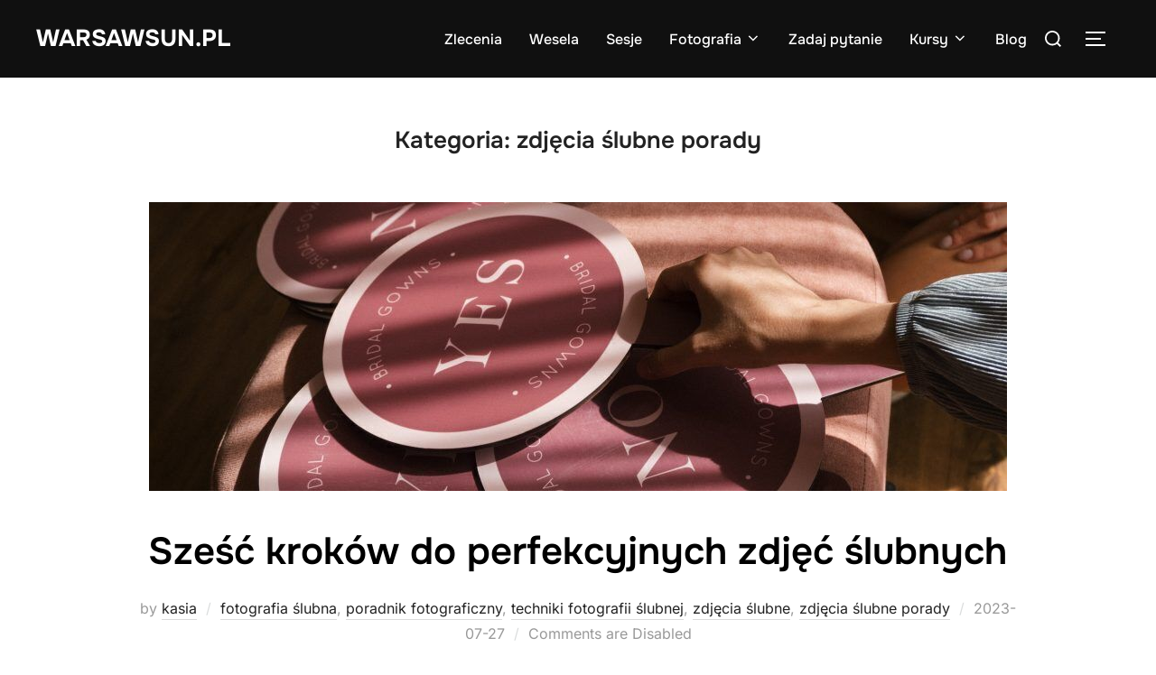

--- FILE ---
content_type: text/html; charset=UTF-8
request_url: https://warsawsun.pl/category/zdjecia-slubne-porady/
body_size: 14195
content:
<!DOCTYPE html>
<html lang="pl-PL" class="no-js">
<head>
	<meta charset="UTF-8" />
	<meta name="viewport" content="width=device-width, initial-scale=1" />
	<script>(function(html){html.className = html.className.replace(/\bno-js\b/,'js')})(document.documentElement);</script>
<meta name='robots' content='index, follow, max-image-preview:large, max-snippet:-1, max-video-preview:-1' />
	<style>img:is([sizes="auto" i], [sizes^="auto," i]) { contain-intrinsic-size: 3000px 1500px }</style>
	
	<!-- This site is optimized with the Yoast SEO plugin v26.2 - https://yoast.com/wordpress/plugins/seo/ -->
	<title>Archiwa zdjęcia ślubne porady - Warsawsun.pl</title>
	<link rel="canonical" href="https://warsawsun.pl/category/zdjecia-slubne-porady/" />
	<meta property="og:locale" content="pl_PL" />
	<meta property="og:type" content="article" />
	<meta property="og:title" content="Archiwa zdjęcia ślubne porady - Warsawsun.pl" />
	<meta property="og:url" content="https://warsawsun.pl/category/zdjecia-slubne-porady/" />
	<meta property="og:site_name" content="Warsawsun.pl" />
	<meta name="twitter:card" content="summary_large_image" />
	<script type="application/ld+json" class="yoast-schema-graph">{"@context":"https://schema.org","@graph":[{"@type":"CollectionPage","@id":"https://warsawsun.pl/category/zdjecia-slubne-porady/","url":"https://warsawsun.pl/category/zdjecia-slubne-porady/","name":"Archiwa zdjęcia ślubne porady - Warsawsun.pl","isPartOf":{"@id":"https://warsawsun.pl/#website"},"primaryImageOfPage":{"@id":"https://warsawsun.pl/category/zdjecia-slubne-porady/#primaryimage"},"image":{"@id":"https://warsawsun.pl/category/zdjecia-slubne-porady/#primaryimage"},"thumbnailUrl":"https://warsawsun.pl/wp-content/uploads/sites/438/2023/07/pexels-photo-8459422-scaled.jpeg","breadcrumb":{"@id":"https://warsawsun.pl/category/zdjecia-slubne-porady/#breadcrumb"},"inLanguage":"pl-PL"},{"@type":"ImageObject","inLanguage":"pl-PL","@id":"https://warsawsun.pl/category/zdjecia-slubne-porady/#primaryimage","url":"https://warsawsun.pl/wp-content/uploads/sites/438/2023/07/pexels-photo-8459422-scaled.jpeg","contentUrl":"https://warsawsun.pl/wp-content/uploads/sites/438/2023/07/pexels-photo-8459422-scaled.jpeg","width":2560,"height":1707},{"@type":"BreadcrumbList","@id":"https://warsawsun.pl/category/zdjecia-slubne-porady/#breadcrumb","itemListElement":[{"@type":"ListItem","position":1,"name":"Strona główna","item":"https://warsawsun.pl/"},{"@type":"ListItem","position":2,"name":"zdjęcia ślubne porady"}]},{"@type":"WebSite","@id":"https://warsawsun.pl/#website","url":"https://warsawsun.pl/","name":"Warsawsun.pl","description":"Profesjonalne usługi fotograficzne","potentialAction":[{"@type":"SearchAction","target":{"@type":"EntryPoint","urlTemplate":"https://warsawsun.pl/?s={search_term_string}"},"query-input":{"@type":"PropertyValueSpecification","valueRequired":true,"valueName":"search_term_string"}}],"inLanguage":"pl-PL"}]}</script>
	<!-- / Yoast SEO plugin. -->


<link rel="alternate" type="application/rss+xml" title="Warsawsun.pl &raquo; Kanał z wpisami" href="https://warsawsun.pl/feed/" />
<link rel="alternate" type="application/rss+xml" title="Warsawsun.pl &raquo; Kanał z wpisami zaszufladkowanymi do kategorii zdjęcia ślubne porady" href="https://warsawsun.pl/category/zdjecia-slubne-porady/feed/" />
<script>
window._wpemojiSettings = {"baseUrl":"https:\/\/s.w.org\/images\/core\/emoji\/16.0.1\/72x72\/","ext":".png","svgUrl":"https:\/\/s.w.org\/images\/core\/emoji\/16.0.1\/svg\/","svgExt":".svg","source":{"concatemoji":"https:\/\/warsawsun.pl\/wp-includes\/js\/wp-emoji-release.min.js"}};
/*! This file is auto-generated */
!function(s,n){var o,i,e;function c(e){try{var t={supportTests:e,timestamp:(new Date).valueOf()};sessionStorage.setItem(o,JSON.stringify(t))}catch(e){}}function p(e,t,n){e.clearRect(0,0,e.canvas.width,e.canvas.height),e.fillText(t,0,0);var t=new Uint32Array(e.getImageData(0,0,e.canvas.width,e.canvas.height).data),a=(e.clearRect(0,0,e.canvas.width,e.canvas.height),e.fillText(n,0,0),new Uint32Array(e.getImageData(0,0,e.canvas.width,e.canvas.height).data));return t.every(function(e,t){return e===a[t]})}function u(e,t){e.clearRect(0,0,e.canvas.width,e.canvas.height),e.fillText(t,0,0);for(var n=e.getImageData(16,16,1,1),a=0;a<n.data.length;a++)if(0!==n.data[a])return!1;return!0}function f(e,t,n,a){switch(t){case"flag":return n(e,"\ud83c\udff3\ufe0f\u200d\u26a7\ufe0f","\ud83c\udff3\ufe0f\u200b\u26a7\ufe0f")?!1:!n(e,"\ud83c\udde8\ud83c\uddf6","\ud83c\udde8\u200b\ud83c\uddf6")&&!n(e,"\ud83c\udff4\udb40\udc67\udb40\udc62\udb40\udc65\udb40\udc6e\udb40\udc67\udb40\udc7f","\ud83c\udff4\u200b\udb40\udc67\u200b\udb40\udc62\u200b\udb40\udc65\u200b\udb40\udc6e\u200b\udb40\udc67\u200b\udb40\udc7f");case"emoji":return!a(e,"\ud83e\udedf")}return!1}function g(e,t,n,a){var r="undefined"!=typeof WorkerGlobalScope&&self instanceof WorkerGlobalScope?new OffscreenCanvas(300,150):s.createElement("canvas"),o=r.getContext("2d",{willReadFrequently:!0}),i=(o.textBaseline="top",o.font="600 32px Arial",{});return e.forEach(function(e){i[e]=t(o,e,n,a)}),i}function t(e){var t=s.createElement("script");t.src=e,t.defer=!0,s.head.appendChild(t)}"undefined"!=typeof Promise&&(o="wpEmojiSettingsSupports",i=["flag","emoji"],n.supports={everything:!0,everythingExceptFlag:!0},e=new Promise(function(e){s.addEventListener("DOMContentLoaded",e,{once:!0})}),new Promise(function(t){var n=function(){try{var e=JSON.parse(sessionStorage.getItem(o));if("object"==typeof e&&"number"==typeof e.timestamp&&(new Date).valueOf()<e.timestamp+604800&&"object"==typeof e.supportTests)return e.supportTests}catch(e){}return null}();if(!n){if("undefined"!=typeof Worker&&"undefined"!=typeof OffscreenCanvas&&"undefined"!=typeof URL&&URL.createObjectURL&&"undefined"!=typeof Blob)try{var e="postMessage("+g.toString()+"("+[JSON.stringify(i),f.toString(),p.toString(),u.toString()].join(",")+"));",a=new Blob([e],{type:"text/javascript"}),r=new Worker(URL.createObjectURL(a),{name:"wpTestEmojiSupports"});return void(r.onmessage=function(e){c(n=e.data),r.terminate(),t(n)})}catch(e){}c(n=g(i,f,p,u))}t(n)}).then(function(e){for(var t in e)n.supports[t]=e[t],n.supports.everything=n.supports.everything&&n.supports[t],"flag"!==t&&(n.supports.everythingExceptFlag=n.supports.everythingExceptFlag&&n.supports[t]);n.supports.everythingExceptFlag=n.supports.everythingExceptFlag&&!n.supports.flag,n.DOMReady=!1,n.readyCallback=function(){n.DOMReady=!0}}).then(function(){return e}).then(function(){var e;n.supports.everything||(n.readyCallback(),(e=n.source||{}).concatemoji?t(e.concatemoji):e.wpemoji&&e.twemoji&&(t(e.twemoji),t(e.wpemoji)))}))}((window,document),window._wpemojiSettings);
</script>

<style id='wp-emoji-styles-inline-css'>

	img.wp-smiley, img.emoji {
		display: inline !important;
		border: none !important;
		box-shadow: none !important;
		height: 1em !important;
		width: 1em !important;
		margin: 0 0.07em !important;
		vertical-align: -0.1em !important;
		background: none !important;
		padding: 0 !important;
	}
</style>
<link rel='stylesheet' id='wp-block-library-css' href='https://warsawsun.pl/wp-includes/css/dist/block-library/style.min.css?ver=de86833eb1e3b4cdb6c471acdc682ffa' media='all' />
<style id='wp-block-library-theme-inline-css'>
.wp-block-audio :where(figcaption){color:#555;font-size:13px;text-align:center}.is-dark-theme .wp-block-audio :where(figcaption){color:#ffffffa6}.wp-block-audio{margin:0 0 1em}.wp-block-code{border:1px solid #ccc;border-radius:4px;font-family:Menlo,Consolas,monaco,monospace;padding:.8em 1em}.wp-block-embed :where(figcaption){color:#555;font-size:13px;text-align:center}.is-dark-theme .wp-block-embed :where(figcaption){color:#ffffffa6}.wp-block-embed{margin:0 0 1em}.blocks-gallery-caption{color:#555;font-size:13px;text-align:center}.is-dark-theme .blocks-gallery-caption{color:#ffffffa6}:root :where(.wp-block-image figcaption){color:#555;font-size:13px;text-align:center}.is-dark-theme :root :where(.wp-block-image figcaption){color:#ffffffa6}.wp-block-image{margin:0 0 1em}.wp-block-pullquote{border-bottom:4px solid;border-top:4px solid;color:currentColor;margin-bottom:1.75em}.wp-block-pullquote cite,.wp-block-pullquote footer,.wp-block-pullquote__citation{color:currentColor;font-size:.8125em;font-style:normal;text-transform:uppercase}.wp-block-quote{border-left:.25em solid;margin:0 0 1.75em;padding-left:1em}.wp-block-quote cite,.wp-block-quote footer{color:currentColor;font-size:.8125em;font-style:normal;position:relative}.wp-block-quote:where(.has-text-align-right){border-left:none;border-right:.25em solid;padding-left:0;padding-right:1em}.wp-block-quote:where(.has-text-align-center){border:none;padding-left:0}.wp-block-quote.is-large,.wp-block-quote.is-style-large,.wp-block-quote:where(.is-style-plain){border:none}.wp-block-search .wp-block-search__label{font-weight:700}.wp-block-search__button{border:1px solid #ccc;padding:.375em .625em}:where(.wp-block-group.has-background){padding:1.25em 2.375em}.wp-block-separator.has-css-opacity{opacity:.4}.wp-block-separator{border:none;border-bottom:2px solid;margin-left:auto;margin-right:auto}.wp-block-separator.has-alpha-channel-opacity{opacity:1}.wp-block-separator:not(.is-style-wide):not(.is-style-dots){width:100px}.wp-block-separator.has-background:not(.is-style-dots){border-bottom:none;height:1px}.wp-block-separator.has-background:not(.is-style-wide):not(.is-style-dots){height:2px}.wp-block-table{margin:0 0 1em}.wp-block-table td,.wp-block-table th{word-break:normal}.wp-block-table :where(figcaption){color:#555;font-size:13px;text-align:center}.is-dark-theme .wp-block-table :where(figcaption){color:#ffffffa6}.wp-block-video :where(figcaption){color:#555;font-size:13px;text-align:center}.is-dark-theme .wp-block-video :where(figcaption){color:#ffffffa6}.wp-block-video{margin:0 0 1em}:root :where(.wp-block-template-part.has-background){margin-bottom:0;margin-top:0;padding:1.25em 2.375em}
</style>
<link rel='stylesheet' id='twentig-blocks-css' href='https://warsawsun.pl/wp-content/plugins/twentig/dist/style-index.css?ver=2f2aa03d36da08e54bf6' media='all' />
<style id='global-styles-inline-css'>
:root{--wp--preset--aspect-ratio--square: 1;--wp--preset--aspect-ratio--4-3: 4/3;--wp--preset--aspect-ratio--3-4: 3/4;--wp--preset--aspect-ratio--3-2: 3/2;--wp--preset--aspect-ratio--2-3: 2/3;--wp--preset--aspect-ratio--16-9: 16/9;--wp--preset--aspect-ratio--9-16: 9/16;--wp--preset--color--black: #000000;--wp--preset--color--cyan-bluish-gray: #abb8c3;--wp--preset--color--white: #ffffff;--wp--preset--color--pale-pink: #f78da7;--wp--preset--color--vivid-red: #cf2e2e;--wp--preset--color--luminous-vivid-orange: #ff6900;--wp--preset--color--luminous-vivid-amber: #fcb900;--wp--preset--color--light-green-cyan: #7bdcb5;--wp--preset--color--vivid-green-cyan: #00d084;--wp--preset--color--pale-cyan-blue: #8ed1fc;--wp--preset--color--vivid-cyan-blue: #0693e3;--wp--preset--color--vivid-purple: #9b51e0;--wp--preset--color--primary: #101010;--wp--preset--color--secondary: #0bb4aa;--wp--preset--color--header-footer: #101010;--wp--preset--color--tertiary: #6C6C77;--wp--preset--color--lightgrey: #D9D9D9;--wp--preset--color--foreground: #000;--wp--preset--color--background: #f9fafd;--wp--preset--color--light-background: #ffffff;--wp--preset--gradient--vivid-cyan-blue-to-vivid-purple: linear-gradient(135deg,rgba(6,147,227,1) 0%,rgb(155,81,224) 100%);--wp--preset--gradient--light-green-cyan-to-vivid-green-cyan: linear-gradient(135deg,rgb(122,220,180) 0%,rgb(0,208,130) 100%);--wp--preset--gradient--luminous-vivid-amber-to-luminous-vivid-orange: linear-gradient(135deg,rgba(252,185,0,1) 0%,rgba(255,105,0,1) 100%);--wp--preset--gradient--luminous-vivid-orange-to-vivid-red: linear-gradient(135deg,rgba(255,105,0,1) 0%,rgb(207,46,46) 100%);--wp--preset--gradient--very-light-gray-to-cyan-bluish-gray: linear-gradient(135deg,rgb(238,238,238) 0%,rgb(169,184,195) 100%);--wp--preset--gradient--cool-to-warm-spectrum: linear-gradient(135deg,rgb(74,234,220) 0%,rgb(151,120,209) 20%,rgb(207,42,186) 40%,rgb(238,44,130) 60%,rgb(251,105,98) 80%,rgb(254,248,76) 100%);--wp--preset--gradient--blush-light-purple: linear-gradient(135deg,rgb(255,206,236) 0%,rgb(152,150,240) 100%);--wp--preset--gradient--blush-bordeaux: linear-gradient(135deg,rgb(254,205,165) 0%,rgb(254,45,45) 50%,rgb(107,0,62) 100%);--wp--preset--gradient--luminous-dusk: linear-gradient(135deg,rgb(255,203,112) 0%,rgb(199,81,192) 50%,rgb(65,88,208) 100%);--wp--preset--gradient--pale-ocean: linear-gradient(135deg,rgb(255,245,203) 0%,rgb(182,227,212) 50%,rgb(51,167,181) 100%);--wp--preset--gradient--electric-grass: linear-gradient(135deg,rgb(202,248,128) 0%,rgb(113,206,126) 100%);--wp--preset--gradient--midnight: linear-gradient(135deg,rgb(2,3,129) 0%,rgb(40,116,252) 100%);--wp--preset--gradient--black-primary: linear-gradient(180deg, var(--wp--preset--color--secondary) 0%, var(--wp--preset--color--secondary) 73%, var(--wp--preset--color--background) 73%, var(--wp--preset--color--background) 100%);--wp--preset--gradient--black-secondary: linear-gradient(135deg,rgba(0,0,0,1) 50%,var(--wp--preset--color--tertiary) 100%);--wp--preset--font-size--small: clamp(14px, 0.875rem + ((1vw - 3.2px) * 0.227), 16px);--wp--preset--font-size--medium: clamp(16px, 1rem + ((1vw - 3.2px) * 0.455), 20px);--wp--preset--font-size--large: clamp(22px, 1.375rem + ((1vw - 3.2px) * 1.591), 36px);--wp--preset--font-size--x-large: clamp(30px, 1.875rem + ((1vw - 3.2px) * 2.273), 50px);--wp--preset--font-size--x-small: clamp(14px, 0.875rem + ((1vw - 3.2px) * 1), 14px);--wp--preset--font-size--max-36: clamp(24px, 1.5rem + ((1vw - 3.2px) * 1.364), 36px);--wp--preset--font-size--max-48: clamp(26px, 1.625rem + ((1vw - 3.2px) * 2.5), 48px);--wp--preset--font-size--max-60: clamp(30px, 1.875rem + ((1vw - 3.2px) * 3.409), 60px);--wp--preset--font-size--max-72: clamp(38px, 2.375rem + ((1vw - 3.2px) * 3.864), 72px);--wp--preset--spacing--20: 0.44rem;--wp--preset--spacing--30: 0.67rem;--wp--preset--spacing--40: 1rem;--wp--preset--spacing--50: 1.5rem;--wp--preset--spacing--60: 2.25rem;--wp--preset--spacing--70: 3.38rem;--wp--preset--spacing--80: 5.06rem;--wp--preset--spacing--x-small: 20px;--wp--preset--spacing--small: 40px;--wp--preset--spacing--medium: 60px;--wp--preset--spacing--large: 80px;--wp--preset--spacing--x-large: 100px;--wp--preset--shadow--natural: 6px 6px 9px rgba(0, 0, 0, 0.2);--wp--preset--shadow--deep: 12px 12px 50px rgba(0, 0, 0, 0.4);--wp--preset--shadow--sharp: 6px 6px 0px rgba(0, 0, 0, 0.2);--wp--preset--shadow--outlined: 6px 6px 0px -3px rgba(255, 255, 255, 1), 6px 6px rgba(0, 0, 0, 1);--wp--preset--shadow--crisp: 6px 6px 0px rgba(0, 0, 0, 1);--wp--custom--font-weight--black: 900;--wp--custom--font-weight--bold: 700;--wp--custom--font-weight--extra-bold: 800;--wp--custom--font-weight--light: 300;--wp--custom--font-weight--medium: 500;--wp--custom--font-weight--regular: 400;--wp--custom--font-weight--semi-bold: 600;--wp--custom--line-height--body: 1.75;--wp--custom--line-height--heading: 1.1;--wp--custom--line-height--medium: 1.5;--wp--custom--line-height--one: 1;--wp--custom--spacing--outer: 30px;}:root { --wp--style--global--content-size: 950px;--wp--style--global--wide-size: 1200px; }:where(body) { margin: 0; }.wp-site-blocks { padding-top: var(--wp--style--root--padding-top); padding-bottom: var(--wp--style--root--padding-bottom); }.has-global-padding { padding-right: var(--wp--style--root--padding-right); padding-left: var(--wp--style--root--padding-left); }.has-global-padding > .alignfull { margin-right: calc(var(--wp--style--root--padding-right) * -1); margin-left: calc(var(--wp--style--root--padding-left) * -1); }.has-global-padding :where(:not(.alignfull.is-layout-flow) > .has-global-padding:not(.wp-block-block, .alignfull)) { padding-right: 0; padding-left: 0; }.has-global-padding :where(:not(.alignfull.is-layout-flow) > .has-global-padding:not(.wp-block-block, .alignfull)) > .alignfull { margin-left: 0; margin-right: 0; }.wp-site-blocks > .alignleft { float: left; margin-right: 2em; }.wp-site-blocks > .alignright { float: right; margin-left: 2em; }.wp-site-blocks > .aligncenter { justify-content: center; margin-left: auto; margin-right: auto; }:where(.wp-site-blocks) > * { margin-block-start: 20px; margin-block-end: 0; }:where(.wp-site-blocks) > :first-child { margin-block-start: 0; }:where(.wp-site-blocks) > :last-child { margin-block-end: 0; }:root { --wp--style--block-gap: 20px; }:root :where(.is-layout-flow) > :first-child{margin-block-start: 0;}:root :where(.is-layout-flow) > :last-child{margin-block-end: 0;}:root :where(.is-layout-flow) > *{margin-block-start: 20px;margin-block-end: 0;}:root :where(.is-layout-constrained) > :first-child{margin-block-start: 0;}:root :where(.is-layout-constrained) > :last-child{margin-block-end: 0;}:root :where(.is-layout-constrained) > *{margin-block-start: 20px;margin-block-end: 0;}:root :where(.is-layout-flex){gap: 20px;}:root :where(.is-layout-grid){gap: 20px;}.is-layout-flow > .alignleft{float: left;margin-inline-start: 0;margin-inline-end: 2em;}.is-layout-flow > .alignright{float: right;margin-inline-start: 2em;margin-inline-end: 0;}.is-layout-flow > .aligncenter{margin-left: auto !important;margin-right: auto !important;}.is-layout-constrained > .alignleft{float: left;margin-inline-start: 0;margin-inline-end: 2em;}.is-layout-constrained > .alignright{float: right;margin-inline-start: 2em;margin-inline-end: 0;}.is-layout-constrained > .aligncenter{margin-left: auto !important;margin-right: auto !important;}.is-layout-constrained > :where(:not(.alignleft):not(.alignright):not(.alignfull)){max-width: var(--wp--style--global--content-size);margin-left: auto !important;margin-right: auto !important;}.is-layout-constrained > .alignwide{max-width: var(--wp--style--global--wide-size);}body .is-layout-flex{display: flex;}.is-layout-flex{flex-wrap: wrap;align-items: center;}.is-layout-flex > :is(*, div){margin: 0;}body .is-layout-grid{display: grid;}.is-layout-grid > :is(*, div){margin: 0;}body{font-size: var(--wp--preset--font-size--small);font-weight: var(--wp--custom--font-weight--regular);line-height: var(--wp--custom--line-height--body);--wp--style--root--padding-top: 0px;--wp--style--root--padding-right: 0px;--wp--style--root--padding-bottom: 0px;--wp--style--root--padding-left: 0px;}a:where(:not(.wp-element-button)){color: var(--wp--preset--color--primary);text-decoration: underline;}:root :where(.wp-element-button, .wp-block-button__link){background-color: #32373c;border-radius: 0;border-width: 0;color: #fff;font-family: inherit;font-size: inherit;line-height: inherit;padding-top: 10px;padding-right: 25px;padding-bottom: 10px;padding-left: 25px;text-decoration: none;}.has-black-color{color: var(--wp--preset--color--black) !important;}.has-cyan-bluish-gray-color{color: var(--wp--preset--color--cyan-bluish-gray) !important;}.has-white-color{color: var(--wp--preset--color--white) !important;}.has-pale-pink-color{color: var(--wp--preset--color--pale-pink) !important;}.has-vivid-red-color{color: var(--wp--preset--color--vivid-red) !important;}.has-luminous-vivid-orange-color{color: var(--wp--preset--color--luminous-vivid-orange) !important;}.has-luminous-vivid-amber-color{color: var(--wp--preset--color--luminous-vivid-amber) !important;}.has-light-green-cyan-color{color: var(--wp--preset--color--light-green-cyan) !important;}.has-vivid-green-cyan-color{color: var(--wp--preset--color--vivid-green-cyan) !important;}.has-pale-cyan-blue-color{color: var(--wp--preset--color--pale-cyan-blue) !important;}.has-vivid-cyan-blue-color{color: var(--wp--preset--color--vivid-cyan-blue) !important;}.has-vivid-purple-color{color: var(--wp--preset--color--vivid-purple) !important;}.has-primary-color{color: var(--wp--preset--color--primary) !important;}.has-secondary-color{color: var(--wp--preset--color--secondary) !important;}.has-header-footer-color{color: var(--wp--preset--color--header-footer) !important;}.has-tertiary-color{color: var(--wp--preset--color--tertiary) !important;}.has-lightgrey-color{color: var(--wp--preset--color--lightgrey) !important;}.has-foreground-color{color: var(--wp--preset--color--foreground) !important;}.has-background-color{color: var(--wp--preset--color--background) !important;}.has-light-background-color{color: var(--wp--preset--color--light-background) !important;}.has-black-background-color{background-color: var(--wp--preset--color--black) !important;}.has-cyan-bluish-gray-background-color{background-color: var(--wp--preset--color--cyan-bluish-gray) !important;}.has-white-background-color{background-color: var(--wp--preset--color--white) !important;}.has-pale-pink-background-color{background-color: var(--wp--preset--color--pale-pink) !important;}.has-vivid-red-background-color{background-color: var(--wp--preset--color--vivid-red) !important;}.has-luminous-vivid-orange-background-color{background-color: var(--wp--preset--color--luminous-vivid-orange) !important;}.has-luminous-vivid-amber-background-color{background-color: var(--wp--preset--color--luminous-vivid-amber) !important;}.has-light-green-cyan-background-color{background-color: var(--wp--preset--color--light-green-cyan) !important;}.has-vivid-green-cyan-background-color{background-color: var(--wp--preset--color--vivid-green-cyan) !important;}.has-pale-cyan-blue-background-color{background-color: var(--wp--preset--color--pale-cyan-blue) !important;}.has-vivid-cyan-blue-background-color{background-color: var(--wp--preset--color--vivid-cyan-blue) !important;}.has-vivid-purple-background-color{background-color: var(--wp--preset--color--vivid-purple) !important;}.has-primary-background-color{background-color: var(--wp--preset--color--primary) !important;}.has-secondary-background-color{background-color: var(--wp--preset--color--secondary) !important;}.has-header-footer-background-color{background-color: var(--wp--preset--color--header-footer) !important;}.has-tertiary-background-color{background-color: var(--wp--preset--color--tertiary) !important;}.has-lightgrey-background-color{background-color: var(--wp--preset--color--lightgrey) !important;}.has-foreground-background-color{background-color: var(--wp--preset--color--foreground) !important;}.has-background-background-color{background-color: var(--wp--preset--color--background) !important;}.has-light-background-background-color{background-color: var(--wp--preset--color--light-background) !important;}.has-black-border-color{border-color: var(--wp--preset--color--black) !important;}.has-cyan-bluish-gray-border-color{border-color: var(--wp--preset--color--cyan-bluish-gray) !important;}.has-white-border-color{border-color: var(--wp--preset--color--white) !important;}.has-pale-pink-border-color{border-color: var(--wp--preset--color--pale-pink) !important;}.has-vivid-red-border-color{border-color: var(--wp--preset--color--vivid-red) !important;}.has-luminous-vivid-orange-border-color{border-color: var(--wp--preset--color--luminous-vivid-orange) !important;}.has-luminous-vivid-amber-border-color{border-color: var(--wp--preset--color--luminous-vivid-amber) !important;}.has-light-green-cyan-border-color{border-color: var(--wp--preset--color--light-green-cyan) !important;}.has-vivid-green-cyan-border-color{border-color: var(--wp--preset--color--vivid-green-cyan) !important;}.has-pale-cyan-blue-border-color{border-color: var(--wp--preset--color--pale-cyan-blue) !important;}.has-vivid-cyan-blue-border-color{border-color: var(--wp--preset--color--vivid-cyan-blue) !important;}.has-vivid-purple-border-color{border-color: var(--wp--preset--color--vivid-purple) !important;}.has-primary-border-color{border-color: var(--wp--preset--color--primary) !important;}.has-secondary-border-color{border-color: var(--wp--preset--color--secondary) !important;}.has-header-footer-border-color{border-color: var(--wp--preset--color--header-footer) !important;}.has-tertiary-border-color{border-color: var(--wp--preset--color--tertiary) !important;}.has-lightgrey-border-color{border-color: var(--wp--preset--color--lightgrey) !important;}.has-foreground-border-color{border-color: var(--wp--preset--color--foreground) !important;}.has-background-border-color{border-color: var(--wp--preset--color--background) !important;}.has-light-background-border-color{border-color: var(--wp--preset--color--light-background) !important;}.has-vivid-cyan-blue-to-vivid-purple-gradient-background{background: var(--wp--preset--gradient--vivid-cyan-blue-to-vivid-purple) !important;}.has-light-green-cyan-to-vivid-green-cyan-gradient-background{background: var(--wp--preset--gradient--light-green-cyan-to-vivid-green-cyan) !important;}.has-luminous-vivid-amber-to-luminous-vivid-orange-gradient-background{background: var(--wp--preset--gradient--luminous-vivid-amber-to-luminous-vivid-orange) !important;}.has-luminous-vivid-orange-to-vivid-red-gradient-background{background: var(--wp--preset--gradient--luminous-vivid-orange-to-vivid-red) !important;}.has-very-light-gray-to-cyan-bluish-gray-gradient-background{background: var(--wp--preset--gradient--very-light-gray-to-cyan-bluish-gray) !important;}.has-cool-to-warm-spectrum-gradient-background{background: var(--wp--preset--gradient--cool-to-warm-spectrum) !important;}.has-blush-light-purple-gradient-background{background: var(--wp--preset--gradient--blush-light-purple) !important;}.has-blush-bordeaux-gradient-background{background: var(--wp--preset--gradient--blush-bordeaux) !important;}.has-luminous-dusk-gradient-background{background: var(--wp--preset--gradient--luminous-dusk) !important;}.has-pale-ocean-gradient-background{background: var(--wp--preset--gradient--pale-ocean) !important;}.has-electric-grass-gradient-background{background: var(--wp--preset--gradient--electric-grass) !important;}.has-midnight-gradient-background{background: var(--wp--preset--gradient--midnight) !important;}.has-black-primary-gradient-background{background: var(--wp--preset--gradient--black-primary) !important;}.has-black-secondary-gradient-background{background: var(--wp--preset--gradient--black-secondary) !important;}.has-small-font-size{font-size: var(--wp--preset--font-size--small) !important;}.has-medium-font-size{font-size: var(--wp--preset--font-size--medium) !important;}.has-large-font-size{font-size: var(--wp--preset--font-size--large) !important;}.has-x-large-font-size{font-size: var(--wp--preset--font-size--x-large) !important;}.has-x-small-font-size{font-size: var(--wp--preset--font-size--x-small) !important;}.has-max-36-font-size{font-size: var(--wp--preset--font-size--max-36) !important;}.has-max-48-font-size{font-size: var(--wp--preset--font-size--max-48) !important;}.has-max-60-font-size{font-size: var(--wp--preset--font-size--max-60) !important;}.has-max-72-font-size{font-size: var(--wp--preset--font-size--max-72) !important;}
:root :where(.wp-block-button .wp-block-button__link){background-color: var(--wp--preset--color--primary);}
:root :where(.wp-block-columns){border-radius: 4px;border-width: 0;margin-bottom: 0px;}
:root :where(.wp-block-pullquote){font-size: clamp(0.984em, 0.984rem + ((1vw - 0.2em) * 0.938), 1.5em);line-height: 1.6;}
:root :where(.wp-block-buttons-is-layout-flow) > :first-child{margin-block-start: 0;}:root :where(.wp-block-buttons-is-layout-flow) > :last-child{margin-block-end: 0;}:root :where(.wp-block-buttons-is-layout-flow) > *{margin-block-start: 10px;margin-block-end: 0;}:root :where(.wp-block-buttons-is-layout-constrained) > :first-child{margin-block-start: 0;}:root :where(.wp-block-buttons-is-layout-constrained) > :last-child{margin-block-end: 0;}:root :where(.wp-block-buttons-is-layout-constrained) > *{margin-block-start: 10px;margin-block-end: 0;}:root :where(.wp-block-buttons-is-layout-flex){gap: 10px;}:root :where(.wp-block-buttons-is-layout-grid){gap: 10px;}
:root :where(.wp-block-column){border-radius: 4px;border-width: 0;margin-bottom: 0px;}
:root :where(.wp-block-cover){padding-top: 30px;padding-right: 30px;padding-bottom: 30px;padding-left: 30px;}
:root :where(.wp-block-group){padding: 0px;}
:root :where(.wp-block-spacer){margin-top: 0 !important;}
@media (max-width: 767px) { .tw-sm-hidden { display: none !important; }}@media (min-width: 768px) and (max-width: 1023px) { .tw-md-hidden { display: none !important; }}@media (min-width: 1024px) { .tw-lg-hidden { display: none !important; }}@media (width < 768px) { .tw-sm-hidden { display: none !important; }}@media (768px <= width < 1024px) { .tw-md-hidden { display: none !important; }}@media (width >= 1024px) { .tw-lg-hidden { display: none !important; }}
.tw-mt-0{margin-top:0px!important;}.tw-mb-0{margin-bottom:0px!important;}.tw-mt-1{margin-top:5px!important;}.tw-mb-1{margin-bottom:5px!important;}.tw-mt-2{margin-top:10px!important;}.tw-mb-2{margin-bottom:10px!important;}.tw-mt-3{margin-top:15px!important;}.tw-mb-3{margin-bottom:15px!important;}.tw-mt-4{margin-top:20px!important;}.tw-mb-4{margin-bottom:20px!important;}.tw-mt-5{margin-top:30px!important;}.tw-mb-5{margin-bottom:30px!important;}.tw-mt-6{margin-top:40px!important;}.tw-mb-6{margin-bottom:40px!important;}.tw-mt-7{margin-top:50px!important;}.tw-mb-7{margin-bottom:50px!important;}.tw-mt-8{margin-top:60px!important;}.tw-mb-8{margin-bottom:60px!important;}.tw-mt-9{margin-top:80px!important;}.tw-mb-9{margin-bottom:80px!important;}.tw-mt-10{margin-top:100px!important;}.tw-mb-10{margin-bottom:100px!important;}.tw-mt-auto{margin-top:auto!important;}.tw-mb-auto{margin-bottom:auto!important;}
</style>
<link rel='stylesheet' id='contact-form-7-css' href='https://warsawsun.pl/wp-content/plugins/contact-form-7/includes/css/styles.css?ver=6.1.2' media='all' />
<link rel='stylesheet' id='inspiro-google-fonts-css' href='https://warsawsun.pl/wp-content/fonts/eada0b34ac8271fa3152dd181d505ebb.css?ver=2.1.3' media='all' />
<link rel='stylesheet' id='inspiro-style-css' href='https://warsawsun.pl/wp-content/themes/inspiro/assets/css/minified/style.min.css?ver=2.1.3' media='all' />
<style id='inspiro-style-inline-css'>
body, button, input, select, textarea {
font-family: 'Inter', sans-serif;
font-weight: 400;
}
@media screen and (min-width: 782px) {
body, button, input, select, textarea {
font-size: 16px;
line-height: 1.8;
} }
body:not(.wp-custom-logo) a.custom-logo-text {
font-family: 'Onest', sans-serif;
font-weight: 700;
text-transform: uppercase;
}
@media screen and (min-width: 782px) {
body:not(.wp-custom-logo) a.custom-logo-text {
font-size: 26px;
line-height: 1.8;
} }
h1, h2, h3, h4, h5, h6, .home.blog .entry-title, .page .entry-title, .page-title, #comments>h3, #respond>h3, .wp-block-button a, .entry-footer {
font-family: 'Onest', sans-serif;
font-weight: 600;
line-height: 1.4;
}
.home.blog .entry-title, .single .entry-title, .single .entry-cover-image .entry-header .entry-title {
font-size: 24px;
font-weight: 600;
line-height: 1.4;
}
@media screen and (min-width: 641px) and (max-width: 1024px) {
.home.blog .entry-title, .single .entry-title, .single .entry-cover-image .entry-header .entry-title {
font-size: 32px;
} }
@media screen and (min-width: 1025px) {
.home.blog .entry-title, .single .entry-title, .single .entry-cover-image .entry-header .entry-title {
font-size: 45px;
} }
.page .entry-title, .page-title, .page .entry-cover-image .entry-header .entry-title {
font-size: 24px;
font-weight: 600;
line-height: 1.4;
text-align: left;
}
@media screen and (min-width: 641px) and (max-width: 1024px) {
.page .entry-title, .page-title, .page .entry-cover-image .entry-header .entry-title {
font-size: 32px;
} }
@media screen and (min-width: 1025px) {
.page .entry-title, .page-title, .page .entry-cover-image .entry-header .entry-title {
font-size: 45px;
} }
.entry-content h1, .widget-area h1, h1:not(.entry-title):not(.page-title):not(.site-title) {
font-size: 24px;
font-weight: 600;
line-height: 1.4;
}
@media screen and (min-width: 641px) and (max-width: 1024px) {
.entry-content h1, .widget-area h1, h1:not(.entry-title):not(.page-title):not(.site-title) {
font-size: 32px;
} }
@media screen and (min-width: 1025px) {
.entry-content h1, .widget-area h1, h1:not(.entry-title):not(.page-title):not(.site-title) {
font-size: 45px;
} }
.entry-content h2, .page-content h2, .comment-content h2 {
font-size: 30px;
font-weight: 600;
line-height: 1.4;
}
.entry-content h3, .page-content h3, .comment-content h3 {
font-size: 24px;
font-weight: 600;
line-height: 1.4;
}
.entry-content h4, .page-content h4, .comment-content h4 {
font-size: 16px;
font-weight: 600;
line-height: 1.4;
}
.entry-content h5, .page-content h5, .comment-content h5 {
font-size: 14px;
font-weight: 600;
line-height: 1.4;
}
.entry-content h6, .page-content h6, .comment-content h6 {
font-size: 13px;
font-weight: 600;
line-height: 1.4;
}
.site-title {
font-family: 'Inter', sans-serif;
font-weight: 700;
line-height: 1.25;
}
@media screen and (min-width: 782px) {
.site-title {
font-size: 80px;
} }
.site-description {
font-family: 'Inter', sans-serif;
line-height: 1.8;
}
@media screen and (min-width: 782px) {
.site-description {
font-size: 20px;
} }
.custom-header-button {
font-family: 'Inter', sans-serif;
line-height: 1.8;
}
@media screen and (min-width: 782px) {
.custom-header-button {
font-size: 16px;
} }
.navbar-nav a {
font-family: 'Onest', sans-serif;
font-weight: 500;
line-height: 1.8;
}
@media screen and (min-width: 782px) {
.navbar-nav a {
font-size: 16px;
} }
@media screen and (max-width: 64em) {
.navbar-nav li a {
font-family: 'Onest', sans-serif;
font-size: 16px;
font-weight: 600;
text-transform: uppercase;
line-height: 1.8;
} }


		:root {
			--container-width: 1200px;
			--container-width-narrow: 950px;
			--container-padding: 30px;
		}
		
		/* Dynamic responsive padding media queries */
		@media (max-width: 1260px) {
			.wrap,
			.inner-wrap,
			.page .entry-content,
			.page:not(.inspiro-front-page) .entry-footer,
			.single .entry-wrapper,
			.single.has-sidebar.page-layout-sidebar-right .entry-header .inner-wrap,
			.wp-block-group > .wp-block-group__inner-container {
				padding-left: 30px;
				padding-right: 30px;
			}
		}
		
		@media (max-width: 1010px) {
			.single .entry-header .inner-wrap,
			.single .entry-content,
			.single .entry-footer,
			#comments {
				padding-left: 30px;
				padding-right: 30px;
			}
		}
		
</style>
<script src="https://warsawsun.pl/wp-includes/js/jquery/jquery.min.js?ver=3.7.1" id="jquery-core-js"></script>
<script src="https://warsawsun.pl/wp-includes/js/jquery/jquery-migrate.min.js?ver=3.4.1" id="jquery-migrate-js"></script>
<link rel="https://api.w.org/" href="https://warsawsun.pl/wp-json/" /><link rel="alternate" title="JSON" type="application/json" href="https://warsawsun.pl/wp-json/wp/v2/categories/32" /><link rel="EditURI" type="application/rsd+xml" title="RSD" href="https://warsawsun.pl/xmlrpc.php?rsd" />

<noscript><style>.tw-block-animation{opacity:1;transform:none;clip-path:none;}</style></noscript>
		<style id="inspiro-custom-header-styles">
						.site-title a,
			.colors-dark .site-title a,
			.site-title a,
			body.has-header-image .site-title a,
			body.has-header-video .site-title a,
			body.has-header-image.colors-dark .site-title a,
			body.has-header-video.colors-dark .site-title a,
			body.has-header-image .site-title a,
			body.has-header-video .site-title a,
			.site-description,
			.colors-dark .site-description,
			.site-description,
			body.has-header-image .site-description,
			body.has-header-video .site-description,
			body.has-header-image.colors-dark .site-description,
			body.has-header-video.colors-dark .site-description,
			body.has-header-image .site-description,
			body.has-header-video .site-description {
				color: #fff;
			}

			
						.custom-header-button {
				color: #ffffff;
				border-color: #ffffff;
			}

			
						.custom-header-button:hover {
				color: #ffffff;
			}

			
			
			
			
						.headroom--not-top .navbar,
			.has-header-image.home.blog .headroom--not-top .navbar,
			.has-header-image.inspiro-front-page .headroom--not-top .navbar,
			.has-header-video.home.blog .headroom--not-top .navbar,
			.has-header-video.inspiro-front-page .headroom--not-top .navbar {
				background-color: rgba(0,0,0,0.9);
			}

			
			
            
            
			
			
						a.custom-logo-text:hover {
				color: #ffffff;
			}

			
			

			/* hero section */
						#scroll-to-content:before {
				border-color: #fff;
			}

			
						.has-header-image .custom-header-media:before {
				background-image: linear-gradient(to bottom,
				rgba(0, 0, 0, 0.3) 0%,
				rgba(0, 0, 0, 0.5) 100%);

				/*background-image: linear-gradient(to bottom, rgba(0, 0, 0, .7) 0%, rgba(0, 0, 0, 0.5) 100%)*/
			}


			

			/* content */
			
			
			

			/* sidebar */
			
			
			
			

			/* footer */
			
			
			

			/* general */
			
			
			
			
			
			
			
			
			
			
					</style>
		
</head>

<body class="archive category category-zdjecia-slubne-porady category-32 wp-embed-responsive wp-theme-inspiro group-blog hfeed inspiro--with-page-nav post-display-content-excerpt colors-light">

<aside id="side-nav" class="side-nav" tabindex="-1">
	<div class="side-nav__scrollable-container">
		<div class="side-nav__wrap">
			<div class="side-nav__close-button">
				<button type="button" class="navbar-toggle">
					<span class="screen-reader-text">Toggle navigation</span>
					<span class="icon-bar"></span>
					<span class="icon-bar"></span>
					<span class="icon-bar"></span>
				</button>
			</div>
							<nav class="mobile-menu-wrapper" aria-label="Mobile Menu" role="navigation">
					<ul id="menu-menu" class="nav navbar-nav"><li id="menu-item-318" class="menu-item menu-item-type-post_type menu-item-object-page menu-item-home menu-item-318"><a href="https://warsawsun.pl/">Zlecenia</a></li>
<li id="menu-item-319" class="menu-item menu-item-type-post_type menu-item-object-page menu-item-319"><a href="https://warsawsun.pl/wesela/">Wesela</a></li>
<li id="menu-item-320" class="menu-item menu-item-type-post_type menu-item-object-page menu-item-320"><a href="https://warsawsun.pl/wesela/sesje/">Sesje</a></li>
<li id="menu-item-323" class="menu-item menu-item-type-post_type menu-item-object-page menu-item-has-children menu-item-323"><a href="https://warsawsun.pl/fotografia/">Fotografia<svg class="svg-icon svg-icon-angle-down" aria-hidden="true" role="img" focusable="false" xmlns="https://www.w3.org/2000/svg" width="21" height="32" viewBox="0 0 21 32"><path d="M19.196 13.143q0 0.232-0.179 0.411l-8.321 8.321q-0.179 0.179-0.411 0.179t-0.411-0.179l-8.321-8.321q-0.179-0.179-0.179-0.411t0.179-0.411l0.893-0.893q0.179-0.179 0.411-0.179t0.411 0.179l7.018 7.018 7.018-7.018q0.179-0.179 0.411-0.179t0.411 0.179l0.893 0.893q0.179 0.179 0.179 0.411z"></path></svg></a>
<ul class="sub-menu">
	<li id="menu-item-321" class="menu-item menu-item-type-post_type menu-item-object-page menu-item-321"><a href="https://warsawsun.pl/techniki-fotograficzne/">Techniki fotograficzne</a></li>
	<li id="menu-item-322" class="menu-item menu-item-type-post_type menu-item-object-page menu-item-322"><a href="https://warsawsun.pl/fotografia-uzytkowa/">Fotografia użytkowa</a></li>
</ul>
</li>
<li id="menu-item-324" class="menu-item menu-item-type-post_type menu-item-object-page menu-item-324"><a href="https://warsawsun.pl/zadaj-pytanie/">Zadaj pytanie</a></li>
<li id="menu-item-325" class="menu-item menu-item-type-post_type menu-item-object-page menu-item-has-children menu-item-325"><a href="https://warsawsun.pl/kursy/">Kursy<svg class="svg-icon svg-icon-angle-down" aria-hidden="true" role="img" focusable="false" xmlns="https://www.w3.org/2000/svg" width="21" height="32" viewBox="0 0 21 32"><path d="M19.196 13.143q0 0.232-0.179 0.411l-8.321 8.321q-0.179 0.179-0.411 0.179t-0.411-0.179l-8.321-8.321q-0.179-0.179-0.179-0.411t0.179-0.411l0.893-0.893q0.179-0.179 0.411-0.179t0.411 0.179l7.018 7.018 7.018-7.018q0.179-0.179 0.411-0.179t0.411 0.179l0.893 0.893q0.179 0.179 0.179 0.411z"></path></svg></a>
<ul class="sub-menu">
	<li id="menu-item-326" class="menu-item menu-item-type-post_type menu-item-object-page menu-item-326"><a href="https://warsawsun.pl/grafika-artystyczna/">Grafika artystyczna</a></li>
	<li id="menu-item-327" class="menu-item menu-item-type-post_type menu-item-object-page menu-item-327"><a href="https://warsawsun.pl/fotografia-artystyczna/">Fotografia artystyczna</a></li>
</ul>
</li>
<li id="menu-item-317" class="menu-item menu-item-type-post_type menu-item-object-page current_page_parent menu-item-317"><a href="https://warsawsun.pl/blog/">Blog</a></li>
</ul>				</nav>
						<div id="block-2" class="widget widget_block widget_search"><form role="search" method="get" action="https://warsawsun.pl/" class="wp-block-search__button-outside wp-block-search__text-button wp-block-search"    ><label class="wp-block-search__label" for="wp-block-search__input-1" >Szukaj</label><div class="wp-block-search__inside-wrapper " ><input class="wp-block-search__input" id="wp-block-search__input-1" placeholder="" value="" type="search" name="s" required /><button aria-label="Szukaj" class="wp-block-search__button wp-element-button" type="submit" >Szukaj</button></div></form><div class="clear"></div></div><div id="block-3" class="widget widget_block"><div class="wp-block-group is-layout-flow wp-block-group-is-layout-flow"><h2 class="wp-block-heading">Ostatnie wpisy</h2><ul class="wp-block-latest-posts__list wp-block-latest-posts"><li><a class="wp-block-latest-posts__post-title" href="https://warsawsun.pl/2024/01/11/sztuka-fotografii-nocnej-odkryj-magie-miasta-po-zmroku/">Sztuka fotografii nocnej: odkryj magię miasta po zmroku</a></li>
<li><a class="wp-block-latest-posts__post-title" href="https://warsawsun.pl/2024/01/04/fotografia-abstrakcyjna-jak-odkryc-nowe-spojrzenie-na-rzeczywistosc/">Fotografia abstrakcyjna: jak odkryć nowe spojrzenie na rzeczywistość</a></li>
<li><a class="wp-block-latest-posts__post-title" href="https://warsawsun.pl/2023/12/28/sztuka-fotografii-abstrakcyjnej-odkryj-nowe-wymiary-tworczosci/">Sztuka fotografii abstrakcyjnej: odkryj nowe wymiary twórczości</a></li>
<li><a class="wp-block-latest-posts__post-title" href="https://warsawsun.pl/2023/12/21/piekno-fotografii-krajobrazowej-odkryj-magie-przyrody/">Piękno fotografii krajobrazowej: odkryj magię przyrody</a></li>
<li><a class="wp-block-latest-posts__post-title" href="https://warsawsun.pl/2023/12/14/fotografia-makro-odkryj-piekno-detali-swiata/">Fotografia makro: odkryj piękno detali świata</a></li>
</ul></div><div class="clear"></div></div><div id="block-4" class="widget widget_block"><div class="wp-block-group is-layout-flow wp-block-group-is-layout-flow"><h2 class="wp-block-heading">Najnowsze komentarze</h2><div class="no-comments wp-block-latest-comments">Brak komentarzy do wyświetlenia.</div></div><div class="clear"></div></div><div id="block-5" class="widget widget_block"><div class="wp-block-group is-layout-flow wp-block-group-is-layout-flow"><h2 class="wp-block-heading">Archiwa</h2><ul class="wp-block-archives-list wp-block-archives">	<li><a href='https://warsawsun.pl/2024/01/'>styczeń 2024</a></li>
	<li><a href='https://warsawsun.pl/2023/12/'>grudzień 2023</a></li>
	<li><a href='https://warsawsun.pl/2023/11/'>listopad 2023</a></li>
	<li><a href='https://warsawsun.pl/2023/10/'>październik 2023</a></li>
	<li><a href='https://warsawsun.pl/2023/09/'>wrzesień 2023</a></li>
	<li><a href='https://warsawsun.pl/2023/08/'>sierpień 2023</a></li>
	<li><a href='https://warsawsun.pl/2023/07/'>lipiec 2023</a></li>
	<li><a href='https://warsawsun.pl/2021/11/'>listopad 2021</a></li>
	<li><a href='https://warsawsun.pl/2021/08/'>sierpień 2021</a></li>
	<li><a href='https://warsawsun.pl/2021/07/'>lipiec 2021</a></li>
</ul></div><div class="clear"></div></div><div id="block-6" class="widget widget_block"><div class="wp-block-group is-layout-flow wp-block-group-is-layout-flow"><h2 class="wp-block-heading">Kategorie</h2><ul class="wp-block-categories-list wp-block-categories">	<li class="cat-item cat-item-94"><a href="https://warsawsun.pl/category/abstrakcja/">abstrakcja</a>
</li>
	<li class="cat-item cat-item-83"><a href="https://warsawsun.pl/category/architektura/">architektura</a>
</li>
	<li class="cat-item cat-item-39"><a href="https://warsawsun.pl/category/artystyczna/">artystyczna</a>
</li>
	<li class="cat-item cat-item-96"><a href="https://warsawsun.pl/category/artystyczne/">artystyczne</a>
</li>
	<li class="cat-item cat-item-78"><a href="https://warsawsun.pl/category/autentycznosc/">autentyczność</a>
</li>
	<li class="cat-item cat-item-1"><a href="https://warsawsun.pl/category/bez-kategorii/">Bez kategorii</a>
</li>
	<li class="cat-item cat-item-85"><a href="https://warsawsun.pl/category/budowle/">budowle</a>
</li>
	<li class="cat-item cat-item-20"><a href="https://warsawsun.pl/category/chwile/">chwile</a>
</li>
	<li class="cat-item cat-item-49"><a href="https://warsawsun.pl/category/dekoracje/">dekoracje</a>
</li>
	<li class="cat-item cat-item-14"><a href="https://warsawsun.pl/category/dentysta-dzieciecy/">dentysta dziecięcy</a>
</li>
	<li class="cat-item cat-item-7"><a href="https://warsawsun.pl/category/dziecko/">dziecko</a>
</li>
	<li class="cat-item cat-item-81"><a href="https://warsawsun.pl/category/dzika-przyroda/">dzika przyroda</a>
</li>
	<li class="cat-item cat-item-69"><a href="https://warsawsun.pl/category/emocje/">emocje</a>
</li>
	<li class="cat-item cat-item-15"><a href="https://warsawsun.pl/category/fotograf/">fotograf</a>
</li>
	<li class="cat-item cat-item-23"><a href="https://warsawsun.pl/category/fotograf-produktowy/">fotograf produktowy</a>
</li>
	<li class="cat-item cat-item-56"><a href="https://warsawsun.pl/category/fotograf-slubny/">fotograf ślubny</a>
</li>
	<li class="cat-item cat-item-3"><a href="https://warsawsun.pl/category/fotografia/">Fotografia</a>
</li>
	<li class="cat-item cat-item-65"><a href="https://warsawsun.pl/category/fotografia-krajobrazowa/">fotografia krajobrazowa</a>
</li>
	<li class="cat-item cat-item-89"><a href="https://warsawsun.pl/category/fotografia-makro/">fotografia makro</a>
</li>
	<li class="cat-item cat-item-99"><a href="https://warsawsun.pl/category/fotografia-nocna/">fotografia nocna</a>
</li>
	<li class="cat-item cat-item-71"><a href="https://warsawsun.pl/category/fotografia-noworodkowa/">fotografia noworodkowa</a>
</li>
	<li class="cat-item cat-item-30"><a href="https://warsawsun.pl/category/fotografia-slubna/">fotografia ślubna</a>
</li>
	<li class="cat-item cat-item-86"><a href="https://warsawsun.pl/category/fotografia-uliczna/">fotografia uliczna</a>
</li>
	<li class="cat-item cat-item-73"><a href="https://warsawsun.pl/category/fotografowanie-dzieci/">fotografowanie dzieci</a>
</li>
	<li class="cat-item cat-item-38"><a href="https://warsawsun.pl/category/grafika/">grafika</a>
</li>
	<li class="cat-item cat-item-10"><a href="https://warsawsun.pl/category/higiena/">higiena</a>
</li>
	<li class="cat-item cat-item-13"><a href="https://warsawsun.pl/category/higiena-jamy-ustnej/">higiena jamy ustnej</a>
</li>
	<li class="cat-item cat-item-79"><a href="https://warsawsun.pl/category/historie/">historie</a>
</li>
	<li class="cat-item cat-item-11"><a href="https://warsawsun.pl/category/jama-ustna/">jama ustna</a>
</li>
	<li class="cat-item cat-item-45"><a href="https://warsawsun.pl/category/kompozycja/">kompozycja</a>
</li>
	<li class="cat-item cat-item-25"><a href="https://warsawsun.pl/category/korzysci-fotografii-produktowej/">korzyści fotografii produktowej</a>
</li>
	<li class="cat-item cat-item-93"><a href="https://warsawsun.pl/category/krajobraz/">krajobraz</a>
</li>
	<li class="cat-item cat-item-95"><a href="https://warsawsun.pl/category/kreatywnosc/">kreatywność</a>
</li>
	<li class="cat-item cat-item-35"><a href="https://warsawsun.pl/category/lokacje/">lokacje</a>
</li>
	<li class="cat-item cat-item-60"><a href="https://warsawsun.pl/category/lokalizacja/">lokalizacja</a>
</li>
	<li class="cat-item cat-item-12"><a href="https://warsawsun.pl/category/male-dziecko/">małe dziecko</a>
</li>
	<li class="cat-item cat-item-101"><a href="https://warsawsun.pl/category/miasto-po-zmroku/">miasto po zmroku</a>
</li>
	<li class="cat-item cat-item-87"><a href="https://warsawsun.pl/category/miejskie-krajobrazy/">miejskie krajobrazy</a>
</li>
	<li class="cat-item cat-item-75"><a href="https://warsawsun.pl/category/natura/">natura</a>
</li>
	<li class="cat-item cat-item-64"><a href="https://warsawsun.pl/category/niezapomniane/">niezapomniane</a>
</li>
	<li class="cat-item cat-item-103"><a href="https://warsawsun.pl/category/nocna-atmosfera/">nocna atmosfera</a>
</li>
	<li class="cat-item cat-item-100"><a href="https://warsawsun.pl/category/nocne-zdjecia/">nocne zdjęcia</a>
</li>
	<li class="cat-item cat-item-82"><a href="https://warsawsun.pl/category/odkrywanie/">odkrywanie</a>
</li>
	<li class="cat-item cat-item-5"><a href="https://warsawsun.pl/category/opiekunka/">opiekunka</a>
</li>
	<li class="cat-item cat-item-55"><a href="https://warsawsun.pl/category/organizacja/">organizacja</a>
</li>
	<li class="cat-item cat-item-91"><a href="https://warsawsun.pl/category/ostrosc/">ostrość</a>
</li>
	<li class="cat-item cat-item-22"><a href="https://warsawsun.pl/category/pamiatka/">pamiątka</a>
</li>
	<li class="cat-item cat-item-54"><a href="https://warsawsun.pl/category/pamiatka-rodzinna/">pamiątka rodzinna</a>
</li>
	<li class="cat-item cat-item-47"><a href="https://warsawsun.pl/category/perspektywa/">perspektywa</a>
</li>
	<li class="cat-item cat-item-76"><a href="https://warsawsun.pl/category/piekno/">piękno</a>
</li>
	<li class="cat-item cat-item-90"><a href="https://warsawsun.pl/category/piekno-detali/">piękno detali</a>
</li>
	<li class="cat-item cat-item-92"><a href="https://warsawsun.pl/category/piekno-przyrody/">piękno przyrody</a>
</li>
	<li class="cat-item cat-item-72"><a href="https://warsawsun.pl/category/pierwsze-chwile-zycia/">pierwsze chwile życia</a>
</li>
	<li class="cat-item cat-item-50"><a href="https://warsawsun.pl/category/planowanie/">planowanie</a>
</li>
	<li class="cat-item cat-item-37"><a href="https://warsawsun.pl/category/plener/">plener</a>
</li>
	<li class="cat-item cat-item-66"><a href="https://warsawsun.pl/category/podroz/">podróż</a>
</li>
	<li class="cat-item cat-item-62"><a href="https://warsawsun.pl/category/pomysly/">pomysły</a>
</li>
	<li class="cat-item cat-item-9"><a href="https://warsawsun.pl/category/poradnik/">poradnik</a>
</li>
	<li class="cat-item cat-item-31"><a href="https://warsawsun.pl/category/poradnik-fotograficzny/">poradnik fotograficzny</a>
</li>
	<li class="cat-item cat-item-68"><a href="https://warsawsun.pl/category/portretowa/">portretowa</a>
</li>
	<li class="cat-item cat-item-26"><a href="https://warsawsun.pl/category/profesjonalne-zdjecia/">profesjonalne zdjęcia</a>
</li>
	<li class="cat-item cat-item-18"><a href="https://warsawsun.pl/category/profesjonalny/">profesjonalny</a>
</li>
	<li class="cat-item cat-item-80"><a href="https://warsawsun.pl/category/przyroda/">przyroda</a>
</li>
	<li class="cat-item cat-item-77"><a href="https://warsawsun.pl/category/reportaz/">reportaż</a>
</li>
	<li class="cat-item cat-item-8"><a href="https://warsawsun.pl/category/rodzice/">rodzice</a>
</li>
	<li class="cat-item cat-item-4"><a href="https://warsawsun.pl/category/rodzina/">Rodzina</a>
</li>
	<li class="cat-item cat-item-59"><a href="https://warsawsun.pl/category/romantyczna/">romantyczna</a>
</li>
	<li class="cat-item cat-item-63"><a href="https://warsawsun.pl/category/romantyczne/">romantyczne</a>
</li>
	<li class="cat-item cat-item-98"><a href="https://warsawsun.pl/category/rzeczywistosc/">rzeczywistość</a>
</li>
	<li class="cat-item cat-item-61"><a href="https://warsawsun.pl/category/sesja-narzeczenska/">sesja narzeczeńska</a>
</li>
	<li class="cat-item cat-item-51"><a href="https://warsawsun.pl/category/sesja-rodzinna/">sesja rodzinna</a>
</li>
	<li class="cat-item cat-item-34"><a href="https://warsawsun.pl/category/sesja-slubna/">sesja ślubna</a>
</li>
	<li class="cat-item cat-item-36"><a href="https://warsawsun.pl/category/sesja-zdjeciowa/">sesja zdjęciowa</a>
</li>
	<li class="cat-item cat-item-16"><a href="https://warsawsun.pl/category/slub/">ślub</a>
</li>
	<li class="cat-item cat-item-97"><a href="https://warsawsun.pl/category/spojrzenie/">spojrzenie</a>
</li>
	<li class="cat-item cat-item-84"><a href="https://warsawsun.pl/category/struktury/">struktury</a>
</li>
	<li class="cat-item cat-item-46"><a href="https://warsawsun.pl/category/swiatlo/">światło</a>
</li>
	<li class="cat-item cat-item-43"><a href="https://warsawsun.pl/category/sztuka/">sztuka</a>
</li>
	<li class="cat-item cat-item-67"><a href="https://warsawsun.pl/category/tajniki/">tajniki</a>
</li>
	<li class="cat-item cat-item-44"><a href="https://warsawsun.pl/category/talent/">talent</a>
</li>
	<li class="cat-item cat-item-42"><a href="https://warsawsun.pl/category/techniki/">techniki</a>
</li>
	<li class="cat-item cat-item-102"><a href="https://warsawsun.pl/category/techniki-fotograficzne/">techniki fotograficzne</a>
</li>
	<li class="cat-item cat-item-88"><a href="https://warsawsun.pl/category/techniki-fotografii/">techniki fotografii</a>
</li>
	<li class="cat-item cat-item-33"><a href="https://warsawsun.pl/category/techniki-fotografii-slubnej/">techniki fotografii ślubnej</a>
</li>
	<li class="cat-item cat-item-40"><a href="https://warsawsun.pl/category/tworzenie/">tworzenie</a>
</li>
	<li class="cat-item cat-item-74"><a href="https://warsawsun.pl/category/ujecia-noworodka/">ujęcia noworodka</a>
</li>
	<li class="cat-item cat-item-41"><a href="https://warsawsun.pl/category/unikalna/">unikalna</a>
</li>
	<li class="cat-item cat-item-17"><a href="https://warsawsun.pl/category/uslugi/">usługi</a>
</li>
	<li class="cat-item cat-item-70"><a href="https://warsawsun.pl/category/uwiecznianie/">uwiecznianie</a>
</li>
	<li class="cat-item cat-item-21"><a href="https://warsawsun.pl/category/wazne-momenty/">ważne momenty</a>
</li>
	<li class="cat-item cat-item-28"><a href="https://warsawsun.pl/category/wesele/">wesele</a>
</li>
	<li class="cat-item cat-item-53"><a href="https://warsawsun.pl/category/wspolne-fotografie/">wspólne fotografie</a>
</li>
	<li class="cat-item cat-item-48"><a href="https://warsawsun.pl/category/wspomnienia/">wspomnienia</a>
</li>
	<li class="cat-item cat-item-6"><a href="https://warsawsun.pl/category/wybor/">wybór</a>
</li>
	<li class="cat-item cat-item-57"><a href="https://warsawsun.pl/category/wypad/">wypad</a>
</li>
	<li class="cat-item cat-item-19"><a href="https://warsawsun.pl/category/zdjecia/">zdjęcia</a>
</li>
	<li class="cat-item cat-item-24"><a href="https://warsawsun.pl/category/zdjecia-produktowe/">zdjęcia produktowe</a>
</li>
	<li class="cat-item cat-item-52"><a href="https://warsawsun.pl/category/zdjecia-rodzinne/">zdjęcia rodzinne</a>
</li>
	<li class="cat-item cat-item-29"><a href="https://warsawsun.pl/category/zdjecia-slubne/">zdjęcia ślubne</a>
</li>
	<li class="cat-item cat-item-32 current-cat"><a aria-current="page" href="https://warsawsun.pl/category/zdjecia-slubne-porady/">zdjęcia ślubne porady</a>
</li>
	<li class="cat-item cat-item-58"><a href="https://warsawsun.pl/category/zimowy-wypad/">zimowy wypad</a>
</li>
</ul></div><div class="clear"></div></div>		</div>
	</div>
</aside>
<div class="side-nav-overlay"></div>

<div id="page" class="site">
	<a class="skip-link screen-reader-text" href="#content">Skip to content</a>

	<header id="masthead" class="site-header" role="banner">
		<div id="site-navigation" class="navbar">
	<div class="header-inner inner-wrap  ">

		<div class="header-logo-wrapper">
			<a href="https://warsawsun.pl" title="Profesjonalne usługi fotograficzne" class="custom-logo-text">Warsawsun.pl</a>		</div>

		<div class="header-navigation-wrapper">
                        <nav class="primary-menu-wrapper navbar-collapse collapse" aria-label="Top Horizontal Menu" role="navigation">
                <ul id="menu-menu-1" class="nav navbar-nav dropdown sf-menu"><li class="menu-item menu-item-type-post_type menu-item-object-page menu-item-home menu-item-318"><a href="https://warsawsun.pl/">Zlecenia</a></li>
<li class="menu-item menu-item-type-post_type menu-item-object-page menu-item-319"><a href="https://warsawsun.pl/wesela/">Wesela</a></li>
<li class="menu-item menu-item-type-post_type menu-item-object-page menu-item-320"><a href="https://warsawsun.pl/wesela/sesje/">Sesje</a></li>
<li class="menu-item menu-item-type-post_type menu-item-object-page menu-item-has-children menu-item-323"><a href="https://warsawsun.pl/fotografia/">Fotografia<svg class="svg-icon svg-icon-angle-down" aria-hidden="true" role="img" focusable="false" xmlns="https://www.w3.org/2000/svg" width="21" height="32" viewBox="0 0 21 32"><path d="M19.196 13.143q0 0.232-0.179 0.411l-8.321 8.321q-0.179 0.179-0.411 0.179t-0.411-0.179l-8.321-8.321q-0.179-0.179-0.179-0.411t0.179-0.411l0.893-0.893q0.179-0.179 0.411-0.179t0.411 0.179l7.018 7.018 7.018-7.018q0.179-0.179 0.411-0.179t0.411 0.179l0.893 0.893q0.179 0.179 0.179 0.411z"></path></svg></a>
<ul class="sub-menu">
	<li class="menu-item menu-item-type-post_type menu-item-object-page menu-item-321"><a href="https://warsawsun.pl/techniki-fotograficzne/">Techniki fotograficzne</a></li>
	<li class="menu-item menu-item-type-post_type menu-item-object-page menu-item-322"><a href="https://warsawsun.pl/fotografia-uzytkowa/">Fotografia użytkowa</a></li>
</ul>
</li>
<li class="menu-item menu-item-type-post_type menu-item-object-page menu-item-324"><a href="https://warsawsun.pl/zadaj-pytanie/">Zadaj pytanie</a></li>
<li class="menu-item menu-item-type-post_type menu-item-object-page menu-item-has-children menu-item-325"><a href="https://warsawsun.pl/kursy/">Kursy<svg class="svg-icon svg-icon-angle-down" aria-hidden="true" role="img" focusable="false" xmlns="https://www.w3.org/2000/svg" width="21" height="32" viewBox="0 0 21 32"><path d="M19.196 13.143q0 0.232-0.179 0.411l-8.321 8.321q-0.179 0.179-0.411 0.179t-0.411-0.179l-8.321-8.321q-0.179-0.179-0.179-0.411t0.179-0.411l0.893-0.893q0.179-0.179 0.411-0.179t0.411 0.179l7.018 7.018 7.018-7.018q0.179-0.179 0.411-0.179t0.411 0.179l0.893 0.893q0.179 0.179 0.179 0.411z"></path></svg></a>
<ul class="sub-menu">
	<li class="menu-item menu-item-type-post_type menu-item-object-page menu-item-326"><a href="https://warsawsun.pl/grafika-artystyczna/">Grafika artystyczna</a></li>
	<li class="menu-item menu-item-type-post_type menu-item-object-page menu-item-327"><a href="https://warsawsun.pl/fotografia-artystyczna/">Fotografia artystyczna</a></li>
</ul>
</li>
<li class="menu-item menu-item-type-post_type menu-item-object-page current_page_parent menu-item-317"><a href="https://warsawsun.pl/blog/">Blog</a></li>
</ul>            </nav>
                    </div>

		<div class="header-widgets-wrapper">
			
			<div id="sb-search" class="sb-search" style="display: block;">
				
<form method="get" id="searchform" action="https://warsawsun.pl/">
	<label for="search-form-input">
		<span class="screen-reader-text">Search for:</span>
		<input type="search" class="sb-search-input" placeholder="Type your keywords and hit Enter..." name="s" id="search-form-input" autocomplete="off" />
	</label>
	<button class="sb-search-button-open" aria-expanded="false">
		<span class="sb-icon-search">
			<svg class="svg-icon svg-icon-search" aria-hidden="true" role="img" focusable="false" xmlns="https://www.w3.org/2000/svg" width="23" height="23" viewBox="0 0 23 23"><path d="M38.710696,48.0601792 L43,52.3494831 L41.3494831,54 L37.0601792,49.710696 C35.2632422,51.1481185 32.9839107,52.0076499 30.5038249,52.0076499 C24.7027226,52.0076499 20,47.3049272 20,41.5038249 C20,35.7027226 24.7027226,31 30.5038249,31 C36.3049272,31 41.0076499,35.7027226 41.0076499,41.5038249 C41.0076499,43.9839107 40.1481185,46.2632422 38.710696,48.0601792 Z M36.3875844,47.1716785 C37.8030221,45.7026647 38.6734666,43.7048964 38.6734666,41.5038249 C38.6734666,36.9918565 35.0157934,33.3341833 30.5038249,33.3341833 C25.9918565,33.3341833 22.3341833,36.9918565 22.3341833,41.5038249 C22.3341833,46.0157934 25.9918565,49.6734666 30.5038249,49.6734666 C32.7048964,49.6734666 34.7026647,48.8030221 36.1716785,47.3875844 C36.2023931,47.347638 36.2360451,47.3092237 36.2726343,47.2726343 C36.3092237,47.2360451 36.347638,47.2023931 36.3875844,47.1716785 Z" transform="translate(-20 -31)" /></svg>		</span>
	</button>
	<button class="sb-search-button-close" aria-expanded="false">
		<span class="sb-icon-search">
			<svg class="svg-icon svg-icon-cross" aria-hidden="true" role="img" focusable="false" xmlns="https://www.w3.org/2000/svg" width="16" height="16" viewBox="0 0 16 16"><polygon fill="" fill-rule="evenodd" points="6.852 7.649 .399 1.195 1.445 .149 7.899 6.602 14.352 .149 15.399 1.195 8.945 7.649 15.399 14.102 14.352 15.149 7.899 8.695 1.445 15.149 .399 14.102" /></svg>		</span>
	</button>
</form>
			</div>

							<button type="button" class="navbar-toggle">
					<span class="screen-reader-text">Toggle sidebar &amp; navigation</span>
					<span class="icon-bar"></span>
					<span class="icon-bar"></span>
					<span class="icon-bar"></span>
				</button>
					</div>
	</div><!-- .inner-wrap -->
</div><!-- #site-navigation -->
	</header><!-- #masthead -->

    
	
	<div class="site-content-contain">
		<div id="content" class="site-content">

<div class="inner-wrap">

			<header class="page-header">
			<h1 class="page-title">Kategoria: <span>zdjęcia ślubne porady</span></h1>		</header><!-- .page-header -->
	
	<div id="primary" class="content-area">
		<main id="main" class="site-main" role="main">

					
<article id="post-346" class="post-346 post type-post status-publish format-standard has-post-thumbnail hentry category-fotografia-slubna category-poradnik-fotograficzny category-techniki-fotografii-slubnej category-zdjecia-slubne category-zdjecia-slubne-porady">

	


	<div class="post-thumbnail">
		<a href="https://warsawsun.pl/2023/07/27/szesc-krokow-do-perfekcyjnych-zdjec-slubnych/">
			<img width="950" height="320" src="https://warsawsun.pl/wp-content/uploads/sites/438/2023/07/pexels-photo-8459422-950x320.jpeg" class="attachment-inspiro-loop size-inspiro-loop wp-post-image" alt="" decoding="async" srcset="https://warsawsun.pl/wp-content/uploads/sites/438/2023/07/pexels-photo-8459422-950x320.jpeg 950w, https://warsawsun.pl/wp-content/uploads/sites/438/2023/07/pexels-photo-8459422-1900x640.jpeg 1900w" sizes="(max-width: 767px) 89vw, (max-width: 1000px) 54vw, (max-width: 1071px) 543px, 580px" />		</a>
	</div><!-- .post-thumbnail -->


<header class="entry-header">

	<h2 class="entry-title"><a href="https://warsawsun.pl/2023/07/27/szesc-krokow-do-perfekcyjnych-zdjec-slubnych/" rel="bookmark">Sześć kroków do perfekcyjnych zdjęć ślubnych</a></h2><div class="entry-meta"><span class="entry-author">by <a class="url fn n" href="https://warsawsun.pl/author/kbielawska/">kasia</a></span><span class="entry-categories cat-links"><a href="https://warsawsun.pl/category/fotografia-slubna/">fotografia ślubna</a>, <a href="https://warsawsun.pl/category/poradnik-fotograficzny/">poradnik fotograficzny</a>, <a href="https://warsawsun.pl/category/techniki-fotografii-slubnej/">techniki fotografii ślubnej</a>, <a href="https://warsawsun.pl/category/zdjecia-slubne/">zdjęcia ślubne</a>, <a href="https://warsawsun.pl/category/zdjecia-slubne-porady/">zdjęcia ślubne porady</a></span><span class="entry-date"><span class="screen-reader-text">Posted on</span> <time class="entry-date published updated" datetime="2023-07-27T13:58:47+02:00">2023-07-27</time></span><span class="entry-comments"><span>Comments are Disabled</span></span></div><!-- .entry-meta --></header><!-- .entry-header -->


			<div class="entry-summary">
			<p>1. Wybór odpowiedniego sprzętu Dobierz odpowiedni aparat i obiektywy Wybór odpowiedniego aparatu i obiektywów jest kluczowy dla uzyskania doskonałych zdjęć ślubnych. Wybierz aparat z dużą matrycą, który zapewni wysoką jakość obrazu nawet przy słabym oświetleniu. Dobierz również obiektywy o różnych ogniskowych, aby móc uwiecznić zarówno zbliżenia, jak i szerokie ujęcia. Zadbaj o dodatkowe akcesoria fotograficzne &hellip; </p>
<p class="link-more"><a href="https://warsawsun.pl/2023/07/27/szesc-krokow-do-perfekcyjnych-zdjec-slubnych/" class="more-link">Read more<span class="screen-reader-text"> "Sześć kroków do perfekcyjnych zdjęć ślubnych"</span></a></p>
		</div><!-- .entry-summary -->
	
	
	
	
	
</article><!-- #post-346 -->

		</main><!-- #main -->
	</div><!-- #primary -->

</div><!-- .inner-wrap -->


		</div><!-- #content -->

		
		<footer id="colophon" class="site-footer" role="contentinfo">
			<div class="inner-wrap">
				

<div class="site-info">
		<span class="copyright">
		<span>
							Copyright &copy; 2026 Warsawsun.pl					</span>
		<span>
			<a href="https://www.wpzoom.com/themes/inspiro/?utm_source=inspiro-lite&utm_medium=theme&utm_campaign=inspiro-lite-footer" target="_blank" rel="nofollow">Inspiro Theme</a>
            by			<a href="https://www.wpzoom.com/" target="_blank" rel="nofollow">WPZOOM</a>
		</span>
	</span>
</div><!-- .site-info -->
			</div><!-- .inner-wrap -->
		</footer><!-- #colophon -->
	</div><!-- .site-content-contain -->
</div><!-- #page -->
<script type="speculationrules">
{"prefetch":[{"source":"document","where":{"and":[{"href_matches":"\/*"},{"not":{"href_matches":["\/wp-*.php","\/wp-admin\/*","\/wp-content\/uploads\/sites\/438\/*","\/wp-content\/*","\/wp-content\/plugins\/*","\/wp-content\/themes\/inspiro\/*","\/*\\?(.+)"]}},{"not":{"selector_matches":"a[rel~=\"nofollow\"]"}},{"not":{"selector_matches":".no-prefetch, .no-prefetch a"}}]},"eagerness":"conservative"}]}
</script>
<script src="https://warsawsun.pl/wp-includes/js/dist/hooks.min.js?ver=4d63a3d491d11ffd8ac6" id="wp-hooks-js"></script>
<script src="https://warsawsun.pl/wp-includes/js/dist/i18n.min.js?ver=5e580eb46a90c2b997e6" id="wp-i18n-js"></script>
<script id="wp-i18n-js-after">
wp.i18n.setLocaleData( { 'text direction\u0004ltr': [ 'ltr' ] } );
</script>
<script src="https://warsawsun.pl/wp-content/plugins/contact-form-7/includes/swv/js/index.js?ver=6.1.2" id="swv-js"></script>
<script id="contact-form-7-js-translations">
( function( domain, translations ) {
	var localeData = translations.locale_data[ domain ] || translations.locale_data.messages;
	localeData[""].domain = domain;
	wp.i18n.setLocaleData( localeData, domain );
} )( "contact-form-7", {"translation-revision-date":"2025-10-01 13:24:59+0000","generator":"GlotPress\/4.0.1","domain":"messages","locale_data":{"messages":{"":{"domain":"messages","plural-forms":"nplurals=3; plural=(n == 1) ? 0 : ((n % 10 >= 2 && n % 10 <= 4 && (n % 100 < 12 || n % 100 > 14)) ? 1 : 2);","lang":"pl"},"This contact form is placed in the wrong place.":["Ten formularz kontaktowy zosta\u0142 umieszczony w niew\u0142a\u015bciwym miejscu."],"Error:":["B\u0142\u0105d:"]}},"comment":{"reference":"includes\/js\/index.js"}} );
</script>
<script id="contact-form-7-js-before">
var wpcf7 = {
    "api": {
        "root": "https:\/\/warsawsun.pl\/wp-json\/",
        "namespace": "contact-form-7\/v1"
    }
};
</script>
<script src="https://warsawsun.pl/wp-content/plugins/contact-form-7/includes/js/index.js?ver=6.1.2" id="contact-form-7-js"></script>
<script src="https://warsawsun.pl/wp-content/themes/inspiro/assets/js/minified/plugins.min.js?ver=2.1.3" id="inspiro-lite-js-plugins-js"></script>
<script src="https://warsawsun.pl/wp-content/themes/inspiro/assets/js/minified/scripts.min.js?ver=2.1.3" id="inspiro-lite-script-js"></script>

</body>
</html>


<!-- Page uncached by LiteSpeed Cache 7.6.2 on 2026-01-19 07:46:29 -->